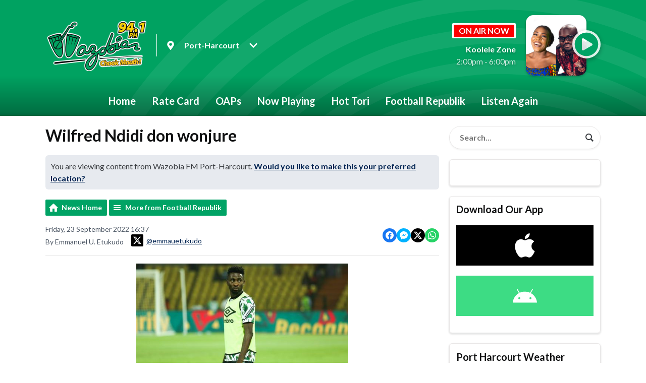

--- FILE ---
content_type: image/svg+xml
request_url: https://a.aiircdn.com/here-and-now/rings.svg
body_size: 2001
content:
<svg height="1800" viewBox="0 0 1800 1800" width="1800" xmlns="http://www.w3.org/2000/svg"><g fill="#fff" fill-rule="evenodd" opacity=".07420544467"><path d="m.90880492 900.546646c-1.96373482-495.616083 407.96501708-912.3751921 923.52925508-899.36379139 472.99471 11.82854609 880.16433 399.41057439 875.43438 909.61519739-4.72994 488.913238-401.25718 895.420938-910.908983 889.900958-495.067801-5.12571-888.44173785-408.47913-888.05465208-900.152364zm899.48535708 857.572314c471.812228 1.18013 857.302918-383.6419 857.302918-857.17803 0-473.141845-383.12572-856.7810244-856.120431-857.5708064-472.994714-.7873575-858.4854056 383.2461074-858.4854056 857.5708064 0 473.53613 383.5198806 857.17803 857.3029186 857.17803z"/><path d="m900.788325 86.7426716c447.768325 0 817.492525 363.1363664 813.945065 821.6896714-3.54746 442.781907-362.23511 811.438267-823.40496 807.101127-445.009193-4.33713-814.3392321-367.86778-804.4851756-833.518213 9.065732-437.656207 365.7825786-794.4840156 813.9450706-795.2725854zm-776.105829 813.8039744c-.393827 428.587654 346.863126 775.164054 773.346693 776.349934 428.848541 1.17983 777.287981-345.39657 778.077651-775.16708.78698-427.4048-343.31668-771.221208-764.676134-776.741196-435.943462-5.519988-786.353712 346.182117-786.74821 775.558342z"/><path d="m900.394162 1638.25364c-404.41048-.39429-744.17835-329.62215-736.295104-752.689819 7.489083-395.073441 331.884624-729.427012 754.032406-720.752745 393.373936 7.885698 724.864396 332.776431 718.557806 749.53554-5.51827 395.467724-327.54884 723.118454-736.295108 723.907024zm.788325-34.69707c387.855663-.39428 699.638013-313.85076 701.618043-698.278506 1.96159-389.947737-312.18573-705.375634-700.435556-706.165681-388.64399-.787093-703.579637 314.246519-703.185845 702.617117.394532 387.97631 314.147692 701.82707 702.003358 701.82707z"/><path d="m235.442427 901.7295c-2.759136-362.347796 295.227534-673.43856 677.95909-666.735717 357.111013 6.308558 655.097683 293.742229 654.310913 669.495711-.78988 371.022066-302.71818 668.312856-676.384 663.581436-360.658469-4.33713-657.856814-300.83935-655.886003-666.34143zm1301.129623 0c-1.18248-352.09639-281.82601-626.124375-616.469775-635.192927-366.965065-9.857122-652.732705 284.673677-653.921684 631.644363-1.570157 354.067814 284.197483 639.135774 635.396058 638.741904 350.410251-.3947 634.207081-283.88552 634.995401-635.19334z"/><path d="m901.576649 298.473647c333.461271 1.182855 604.250751 269.296567 602.680951 606.410132-1.5835 330.805011-267.24887 600.495861-605.045925 600.102001-163.183176 0-305.475752-59.14316-421.359457-174.66862-126.526086-126.17116-186.044588-279.94226-178.555505-458.55331 13.007355-306.359345 266.059527-571.713063 602.279936-573.290203zm574.294861 603.255853c0-318.187891-258.57089-574.473057-574.294861-574.867792-316.906458-.393835-575.08274 258.257041-575.08274 574.867792 0 317.00504 258.570444 575.26163 575.476902 574.86779 315.329809-.39473 574.294419-256.6799 573.900699-574.86779z"/><path d="m901.576649 356.827808c296.804181-2.759994 547.491381 241.302341 545.520571 548.450256-1.97081 298.473646-242.40979 543.718836-548.673869 542.540246-148.599173-.39855-277.884394-54.80986-382.731556-160.47821-111.54792-112.37118-164.365663-249.18803-158.847391-407.690553 9.065732-281.519398 244.380602-524.793163 544.732245-522.821739zm0 1065.359692c286.555961 0 519.505861-231.44719 519.902011-518.88086.78634-288.222241-232.95188-521.2446-519.507849-521.2446-287.738451 0-510.440128 229.86808-519.900023 499.558932-10.642381 305.570778 234.526546 541.353128 519.505861 540.566528z"/><path d="m408.873822 901.7295c-1.970811-268.113712 217.971731-496.798937 500.19191-493.644658 265.271198 3.154279 495.461958 221.982382 486.002068 512.570332-8.27741 255.102316-218.76005 477.478976-499.403585 475.113266-268.030338-1.97142-489.155366-222.77095-486.790393-494.03894zm493.491152-469.987566c-260.147093.394285-460.381522 206.210987-470.235578 449.484753-11.430706 278.365123 210.482647 490.490383 465.899793 492.076353 263.694551 1.56831 468.658931-208.19125 474.571361-458.562139 5.91244-269.690852-210.08848-482.998967-470.235576-482.998967z"/><path d="m455.779131 902.123785c-1.970811-242.879481 197.475293-449.879038 451.709952-446.330474 243.198117 3.154279 440.673407 197.931005 441.068147 447.119044.39359 246.033755-201.41749 455.399025-464.717883 446.330475-230.19076-8.27998-429.636865-199.90243-428.060216-447.119045zm871.886919.394285c-.39416-236.570923-188.01539-416.759109-406.381288-425.433376-120.613652-4.731418-225.854976 34.302784-312.964836 117.496892-84.350724 80.434113-128.891059 180.582471-131.650195 297.290792-5.912434 245.245192 190.774535 436.473352 425.30108 436.473352 236.103199 0 425.695239-191.22816 425.695239-425.82766z"/></g></svg>

--- FILE ---
content_type: application/javascript
request_url: https://a.aiircdn.com/d/j/2072-ev0vf8onrdzwwn.js
body_size: 1958
content:
eval(function(p,a,c,k,e,d){e=function(c){return(c<a?'':e(parseInt(c/a)))+((c=c%a)>35?String.fromCharCode(c+29):c.toString(36))};if(!''.replace(/^/,String)){while(c--){d[e(c)]=k[c]||e(c)}k=[function(e){return d[e]}];e=function(){return'\\w+'};c=1};while(c--){if(k[c]){p=p.replace(new RegExp('\\b'+e(c)+'\\b','g'),k[c])}}return p}('4 1s(){b 1p=("2C"1w 1r.1O);5(1p&&(1J.1M.1N().G>1X)){$(\'.3-u-E-1Y .c-u-E > x > D\').6(\'n\',4(e){5($(2).Z(\'l\')||$(2).g(\'x\').w===0){1Z.20(\'21 22: R 23 26, 25 24\')}q{e.1S();e.13();$(\'.c-u-E x D x\').y();$(\'.c-u-E x D.l\').p(\'l\');$(2).s(\'l\');$(2).g(\'x\').1c()}$(\'.1P .c-u-E > x > D\').p(\'l\');$(2).s(\'l\')})}}4 P(){2.M();$(\'.3-7-1W\').6(\'n\',4(){5($(2).1B(\'.3-7-10\').g(\'.3-7-r\').d(\':J\')){$(2).p(\'d-l\');$(\'.3-7-r\').y()}q{$(\'.3-7-r\').y();$(2).1B(\'.3-7-10\').g(\'.3-7-r\').z();$(2).s(\'d-l\')}});$(\'.3-7-r\').6(\'n\',\'D a\',4(e){e.13();b $t=$(2),N=$t.L(\'O\'),1F=$t.L(\'1I\'),K=$t.1T(\'K\');$.1D(\'/1K/19\',{O:N},4(){1k.7.K=K})});$(\'.3-7-1v .3-19-7\').6(\'n\',4(e){e.13();b $t=$(2),N=$t.L(\'O\'),1F=$t.L(\'1I\');$.1D(\'/1K/19\',{O:N},4(){$(\'.3-7-1v\').1U()})});$(1r).6(\'n\',4(1q){5(!$(1q.11).1Q(\'.3-7-10\').w){$(\'.3-7-r\').y()}});$(\'.3-1G-z\').6(\'n\',4(){$(\'.3-1G\').1d(\'d-J\');$(\'I, 1e\').p(\'R-1x-T\');$(\'.3-1A-u\').p(\'d-l\');$(\'.c-1R\').27()});1k.1V(\'29\',4(){$(\'.3-2i-6-2u\').H(4(){b $2=$(2);5($.2v($2.I())!==""){$2.s(\'R-2w\')}})})}P.1f={1n:P,M:4(){5(1J.1M.1N().G<2x){$(\'.3-1A-u\').2y($(\'.3-j-12\'))}q{$(\'.3-12-1e\').2z($(\'.3-j-12\'))}$(\'.3-m-14-1m\').H(4(i,8){5($(8).G()>1m){$(8).p(\'d-m\')}q{$(8).s(\'d-m\')}});$(\'.3-m-14-1l\').H(4(i,8){5($(8).G()>1l){$(8).p(\'d-m\')}q{$(8).s(\'d-m\')}});$(\'.3-m-14-1o\').H(4(i,8){5($(8).G()>1o){$(8).p(\'d-m\')}q{$(8).s(\'d-m\')}})}};b 1z=(4(){4 17(11,15){2A(b i=0;i<15.w;i++){b o=15[i];o.1t=o.1t||2B;o.2t=1y;5(\'V\'1w o)o.2D=1y;2E.2F(11,o.U,o)}}1h 4(A,18,16){5(18)17(A.1f,18);5(16)17(A,16);1h A}})();4 1E(1L,A){5(!(1L 2G A)){2H F 28(\'2I 2J a 2K 2s a 4\')}}b B=(4(){4 B($9){1E(2,B);b f=2;2.1i=0;2.$9=$9;2.$C=\'\';2.$k=\'\';2.$1j=$9.g(\'.3-2r\');2.Q();2.$9.6(\'n\',\'.3-Y\',4(){5($(2).Z(\'3-Y--2q\')){f.j(\'1b\')}q 5($(2).Z(\'3-Y--1C\')){f.j(\'S\')}});2.$9.6("2b",4(){f.j(\'1b\')}).6("2c",4(){f.j(\'S\')}).6(\'2d\',\'.c-h-r\',4(){f.W()}).6(\'2e\',\'.c-h-r\',4(){f.Q()});2.$1j.I(1+\' / \'+2.$9.g(\'.3-h-v\').w)}1z(B,[{U:\'j\',V:4 j(1a){2.$C=2.$9.g(\'.3-h-v:J\');5(1a==\'1b\'){2.$k=2.$C.2f();5(2.$k.w===0){2.$k=2.$9.g(\'.3-h-v:2g\')}}q 5(1a==\'S\'){2.$k=2.$C.1C();5(2.$k.w===0){2.$k=2.$9.g(\'.3-h-v:2a\')}}2.$C.y();2.$k.1c();2.$9.g($(\'.3-h-1u-v:J\')).y();2.$9.g($(\'.3-h-1u-v\')).2h(2.$k.1H()).1c();2.$1j.I((2.$k.1H()+1)+\' / \'+2.$9.g(\'.3-h-v\').w)}},{U:"Q",V:4 Q(){b f=2;2.W();2.1i=2j(4(){f.j(\'S\')},2k)}},{U:"W",V:4 W(){2l(2.1i)}}]);1h B})();$(4(){$(\'.3-h\').H(4(i,8){b h=F B($(8))});1g=F P();$(1k).6(\'M.2m\',4(){1g.M()});T=F 1s();2n=F X()});4 X(){b f=2;$(\'.3-z-T\').6(\'n\',4(){f.z()});$(\'.3-1g-2o\').6(\'n\',4(){f.z()})}X.1f={1n:X,z:4(){$(\'1e, I\').1d(\'R-1x-T\');$(\'.3-2p-j\').1d(\'d-l\')}};',62,171,'||this|js|function|if|on|location|obj|carouselParent||var||is||self|find|carousel||move|nextItem|active|stacked|click|descriptor|removeClass|else|list|addClass|ele|nav|list__item|length|ul|hide|toggle|Constructor|Carousel|activeItem|li|primary|new|width|each|html|visible|href|data|resize|locId|id|Site|startAnimation|has|right|navigation|key|value|stopAnimation|SlideNavigation|carousel__btn|hasClass|holder|target|locs|preventDefault|at|props|staticProps|defineProperties|protoProps|set|direction|left|show|toggleClass|body|prototype|site|return|carouselInterval|counter|window|600|400|constructor|800|isTouchSupported|event|document|Navigation|enumerable|detail|prompter|in|open|true|_createClass|top|parent|next|post|_classCallCheck|locSlug|search|index|slug|gm|_loc_pref|instance|env|getViewport|documentElement|touch|closest|search__input|stopImmediatePropagation|attr|remove|addEventListener|button|959|wrapper|console|log|Touch|Nav|no|through|go|child|focus|TypeError|adresponse|first|swipeleft|swiperight|mouseover|mouseleave|prev|last|eq|spacing|setInterval|10000|clearInterval|aiirSiteResize|slideNavigation|overlay|slide|previous|carousel__counter|as|configurable|load|trim|content|660|prepend|append|for|false|ontouchstart|writable|Object|defineProperty|instanceof|throw|Cannot|call|class'.split('|'),0,{}))


--- FILE ---
content_type: application/javascript
request_url: https://ads.aiir.net/pageads?s=679&path_no_tll=%2Fnews%2Ffootballrepublik%2Fwilfred-ndidi-don-wonjure%2F&pos%5B%5D=10908&service_id=3712&loc=3&callback=_jsonp_1769523504394
body_size: -46
content:
_jsonp_1769523504394({"src":"arm64"});

--- FILE ---
content_type: application/javascript
request_url: https://ads.aiir.net/pageads?s=679&path_no_tll=%2Fnews%2Ffootballrepublik%2Fwilfred-ndidi-don-wonjure%2F&pos%5B%5D=6806&pos%5B%5D=6807&pos%5B%5D=6808&pos%5B%5D=6809&pos%5B%5D=6810&pos%5B%5D=6811&pos%5B%5D=6812&pos%5B%5D=6813&pos%5B%5D=to&pos%5B%5D=cs&service_id=3712&loc=3&callback=_jsonp_1769523504349
body_size: -47
content:
_jsonp_1769523504349({"src":"arm64"});